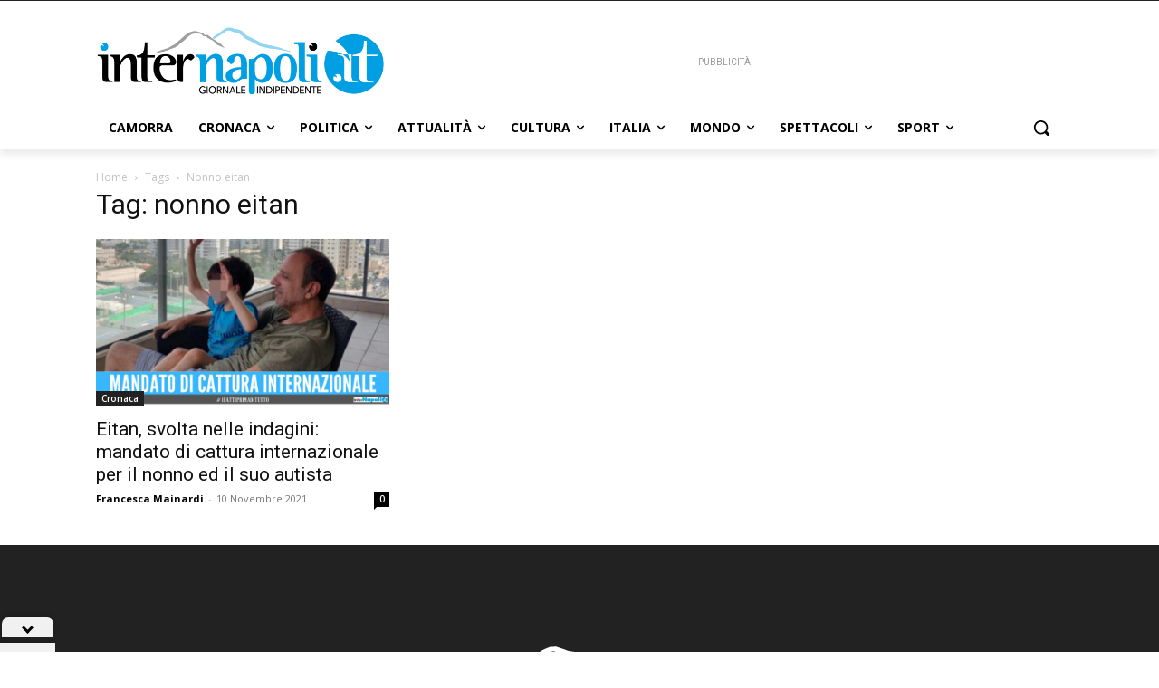

--- FILE ---
content_type: application/javascript; charset=utf-8
request_url: https://fundingchoicesmessages.google.com/f/AGSKWxU4B3wY2TUn7L5bE7-ST0yGSF2HGVABVzNTU90YqXfFChiimZPEdjbxTXtroQcAiW3gvh2rUIbOCPFrqXSvxvfcPQeBgOg1MwzfaEdVx5AlfWuOA2Dx-pqb1svxFBqC-f2pcx2jfzpt_h54Ms94bJ6KXSUz3ReyQTaefYaQnmtGh0mxbHec8wvQ3LGA/_/common/ads?/rectangle_ad./afr.php?/neudesicad._745_60.
body_size: -1289
content:
window['31d97624-7adc-49f0-a8e7-ca17ba21a9be'] = true;

--- FILE ---
content_type: application/javascript; charset=utf-8
request_url: https://fundingchoicesmessages.google.com/f/AGSKWxUGkWAS7bMW2yjnxTNRQ4JlRwuFidAQqjdKUBVvg1DWzGtwNJsVDKcabTaAuaHSG7Z6qNljTzjNKJO67kr36-2GYIZAn68uOoXkeUPMKA3Q7HrAijcisdKBnR-242ZSA16Olrd45g==?fccs=W251bGwsbnVsbCxudWxsLG51bGwsbnVsbCxudWxsLFsxNzY5MzkzMTk0LDc4MDAwMDAwMF0sbnVsbCxudWxsLG51bGwsW251bGwsWzcsNl0sbnVsbCxudWxsLG51bGwsbnVsbCxudWxsLG51bGwsbnVsbCxudWxsLG51bGwsMV0sImh0dHBzOi8vaW50ZXJuYXBvbGkuaXQvdGFnL25vbm5vLWVpdGFuLyIsbnVsbCxbWzgsIms2MVBCam1rNk8wIl0sWzksImVuLVVTIl0sWzE2LCJbMSwxLDFdIl0sWzE5LCIyIl0sWzE3LCJbMF0iXSxbMjQsIiJdLFsyOSwiZmFsc2UiXV1d
body_size: 117
content:
if (typeof __googlefc.fcKernelManager.run === 'function') {"use strict";this.default_ContributorServingResponseClientJs=this.default_ContributorServingResponseClientJs||{};(function(_){var window=this;
try{
var qp=function(a){this.A=_.t(a)};_.u(qp,_.J);var rp=function(a){this.A=_.t(a)};_.u(rp,_.J);rp.prototype.getWhitelistStatus=function(){return _.F(this,2)};var sp=function(a){this.A=_.t(a)};_.u(sp,_.J);var tp=_.ed(sp),up=function(a,b,c){this.B=a;this.j=_.A(b,qp,1);this.l=_.A(b,_.Pk,3);this.F=_.A(b,rp,4);a=this.B.location.hostname;this.D=_.Fg(this.j,2)&&_.O(this.j,2)!==""?_.O(this.j,2):a;a=new _.Qg(_.Qk(this.l));this.C=new _.dh(_.q.document,this.D,a);this.console=null;this.o=new _.mp(this.B,c,a)};
up.prototype.run=function(){if(_.O(this.j,3)){var a=this.C,b=_.O(this.j,3),c=_.fh(a),d=new _.Wg;b=_.hg(d,1,b);c=_.C(c,1,b);_.jh(a,c)}else _.gh(this.C,"FCNEC");_.op(this.o,_.A(this.l,_.De,1),this.l.getDefaultConsentRevocationText(),this.l.getDefaultConsentRevocationCloseText(),this.l.getDefaultConsentRevocationAttestationText(),this.D);_.pp(this.o,_.F(this.F,1),this.F.getWhitelistStatus());var e;a=(e=this.B.googlefc)==null?void 0:e.__executeManualDeployment;a!==void 0&&typeof a==="function"&&_.To(this.o.G,
"manualDeploymentApi")};var vp=function(){};vp.prototype.run=function(a,b,c){var d;return _.v(function(e){d=tp(b);(new up(a,d,c)).run();return e.return({})})};_.Tk(7,new vp);
}catch(e){_._DumpException(e)}
}).call(this,this.default_ContributorServingResponseClientJs);
// Google Inc.

//# sourceURL=/_/mss/boq-content-ads-contributor/_/js/k=boq-content-ads-contributor.ContributorServingResponseClientJs.en_US.k61PBjmk6O0.es5.O/d=1/exm=ad_blocking_detection_executable,kernel_loader,loader_js_executable/ed=1/rs=AJlcJMztj-kAdg6DB63MlSG3pP52LjSptg/m=cookie_refresh_executable
__googlefc.fcKernelManager.run('\x5b\x5b\x5b7,\x22\x5b\x5bnull,\\\x22internapoli.it\\\x22,\\\x22AKsRol8109nhUWoUbdktn-yKpSuGvCoitOtj_9ou5bzceCwQbXMHY2YAq6NhTsN4_mRhRDiGrwpO58GEnbSHYWGhj_EH0bS7933KbZ44Nw6s0Aspg4yKU29sh6iI1SbEWWeb4K3W-ABwxNfGnm9cAiB7fW6yYW0UlQ\\\\u003d\\\\u003d\\\x22\x5d,null,\x5b\x5bnull,null,null,\\\x22https:\/\/fundingchoicesmessages.google.com\/f\/AGSKWxU98K_1XQKo-3QMfWgz6bJLaPcMkNZhNOKU-OSXr8dDnnnUEYZEBwOzftyGchQwtAKnffmSNtqb0gkYt5HoMU6fN1Xf0GRbLf_H8Y2b3n8BeNuvORE7L7Sgq1zS2so4z9vsJqnqhQ\\\\u003d\\\\u003d\\\x22\x5d,null,null,\x5bnull,null,null,\\\x22https:\/\/fundingchoicesmessages.google.com\/el\/AGSKWxWLcqjvyoT9bkBVCd3kSlWOqSqfqZoODC_i4eDU4NuiMtMH6uAxm4BSMqDTdBzSr13Dv_qQ_ndrjnPrBiWZHCiJmZDOoy5DBY-8axXRhNaj9s8RYkOxWtW3omxz39mQ4AVhwfUpNA\\\\u003d\\\\u003d\\\x22\x5d,null,\x5bnull,\x5b7,6\x5d,null,null,null,null,null,null,null,null,null,1\x5d\x5d,\x5b3,1\x5d\x5d\x22\x5d\x5d,\x5bnull,null,null,\x22https:\/\/fundingchoicesmessages.google.com\/f\/AGSKWxXklJQOBvD4HTbcdQKLVFUKrflz94VAC75CkrkMlP76PrM2PRd8NWXTBBKzuTgwe5oS-ArHlre25x-aRAGCPH2NN6Vlx3vYoEP8rXhey0Fe6HdHva80TCVGxUHVwSshOwHhxKF4rQ\\u003d\\u003d\x22\x5d\x5d');}